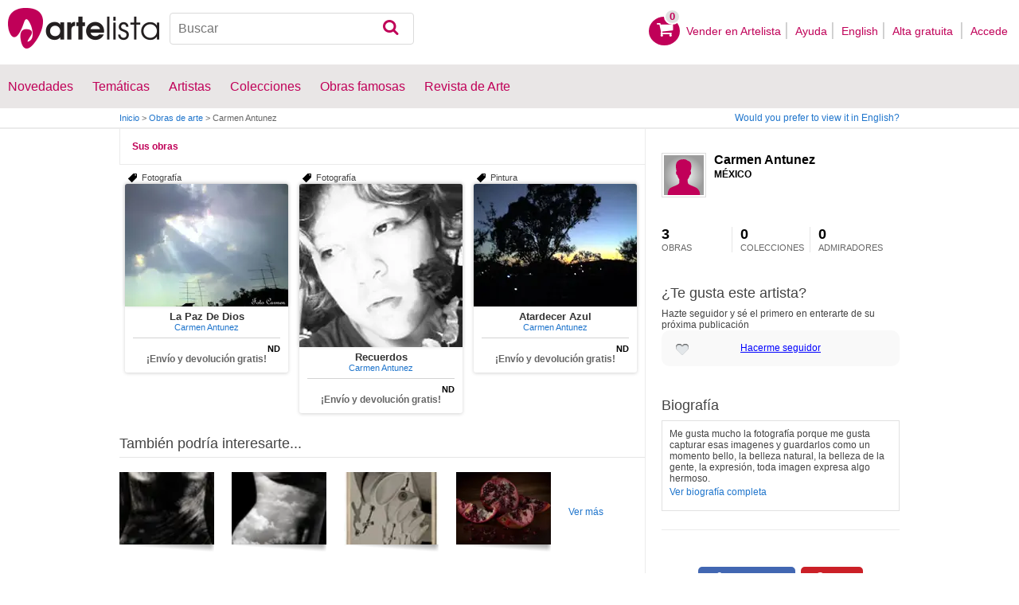

--- FILE ---
content_type: text/html; charset=utf-8
request_url: https://carmenantunez.artelista.com/
body_size: 11408
content:
<!doctype html>
<html lang="es" prefix="og: http://ogp.me/ns#">
	<head>
				<meta charset="utf-8">

		<meta name="viewport" content="width=device-width, initial-scale=1, minimum-scale=1, maximum-scale=5">

		<title>Carmen Antunez | Artelista.com</title>
		<meta name="description" content="Carmen Antunez Me gusta mucho la fotografía porque me gusta capturar esas imagenes y guardarlos como un momento bello, la belleza">
		<meta name="keywords" content="La Paz De Dios,Recuerdos,Atardecer Azul,Carmen Antunez">

		<meta name="apple-mobile-web-app-title" content="Artelista">
		<meta name="application-name" content="Artelista">
		<meta name="theme-color" content="#C00058">
		<meta name="msapplication-TileColor" content="#B91D47">

        
		<meta property="og:title" content="Carmen Antunez | Artelista.com"/>
<meta property="og:url" content="https://carmenantunez.artelista.com/"/>
<meta property="og:site_name" content="Artelista"/>
<meta property="og:description" content="Carmen Antunez Me gusta mucho la fotografía porque me gusta capturar esas imagenes y guardarlos como un momento bello, la belleza"/>
<meta property="fb:app_id" content="155847597772439"/>

                <link rel="dns-prefetch" href="https://res.art-cdn.com">
        <link rel="dns-prefetch" href="https://artwork.art-cdn.com">
        <link rel="dns-prefetch" href="https://user.art-cdn.com">
        <link rel="dns-prefetch" href="https://www.googletagmanager.com">
        <link rel="dns-prefetch" href="https://pagead2.googlesyndication.com">

				<link rel="apple-touch-icon" sizes="180x180" href="https://res.art-cdn.com/images/logo/icon/apple-touch-icon.png">
		<link rel="icon" type="image/png" sizes="32x32" href="https://res.art-cdn.com/images/logo/icon/favicon-32x32.png">
		<link rel="icon" type="image/png" sizes="16x16" href="https://res.art-cdn.com/images/logo/icon/favicon-16x16.png">
		<link rel="manifest" href="https://res.art-cdn.com/site.webmanifest">
		<link rel="mask-icon" href="https://res.art-cdn.com/images/logo/icon/safari-pinned-tab.svg" color="#C00058">
		<link rel="shortcut icon" href="https://res.art-cdn.com/images/logo/icon/favicon.ico">

							
			<link rel="alternate" hreflang="es" href="https://carmenantunez.artelista.com/">
			<link rel="alternate" hreflang="en" href="https://carmenantunez.artelista.com/en/">
		
				<link rel="stylesheet" href="https://res.art-cdn.com/19.2/css/principales.css">

		
					<link rel="stylesheet" href="https://res.art-cdn.com/19.2/css/ficha.css">
		
		
		
					<link rel="stylesheet" href="https://res.art-cdn.com/19.2/css/libs/1.8.23.jquery-ui.css">
		
		<link rel="stylesheet" href="https://res.art-cdn.com/19.2/css/libs/fancybox/jquery.fancybox-1.3.4.css">

		
		
		
		
		
		
		
		
		<link rel="stylesheet" href="https://res.art-cdn.com/19.2/css/responsive.css">

				
		<script>
		window["gtag_enable_tcf_support"] = true;
</script>
<script async src="https://www.googletagmanager.com/gtag/js?id=G-1VML66L1LS"></script>
<script>
	window.dataLayer = window.dataLayer || [];
	function gtag(){dataLayer.push(arguments);}

		gtag("consent", "default", {
		"ad_user_data": "denied",
		"ad_personalization": "denied",
		"ad_storage": "denied",
		"analytics_storage": "denied",
		"wait_for_update": 500
	});

		window.googlefc = window.googlefc || {};
	window.googlefc.callbackQueue = window.googlefc.callbackQueue || [];

	window.googlefc.callbackQueue.push({
		"CONSENT_DATA_READY": () => __tcfapi("addEventListener", 2.2, (data) => {
			if (data.gdprApplies) {
								gtag("consent", "update", {
										"analytics_storage": data.publisher.consents["8"] ? "granted" : "denied"
				});
			} else {
								gtag("consent", "update", {
					"ad_user_data": "granted",
					"ad_personalization": "granted",
					"ad_storage": "granted",
					"analytics_storage": "granted"
				});
			}
		})
	});

		gtag("js", new Date());
	gtag("config", "G-1VML66L1LS", {
				"currency": "USD",
		"transport_type": "beacon"
	});

	</script>
			<script>
		var googletag = googletag || {};
		googletag.cmd = googletag.cmd || [];

		(function() {
			var gads = document.createElement('script');
			gads.async = true;
			gads.type = 'text/javascript';
			var useSSL = 'https:' == document.location.protocol;
			gads.src = (useSSL ? 'https:' : 'http:') +
			'//www.googletagservices.com/tag/js/gpt.js';
			var node = document.getElementsByTagName('script')[0];
			node.parentNode.insertBefore(gads, node);
		})();
	</script>
			<script>
				googletag.cmd.push(function() {
											googletag.defineSlot("/1004183/Mega", [[728, 90], [468, 60], [320, 50], [234, 60]], "div-gpt-ad-1366014521193-mega")
															.defineSizeMapping(
									googletag.sizeMapping().
										addSize([755, 0], [728, 90]). 										addSize([488, 0], [468, 60]). 										addSize([340, 0], [320, 50]). 										addSize([0, 0], [234, 60]). 									build()
								)
														.addService(googletag.pubads());
											googletag.defineSlot("/1004183/Roba", [300, 250], "div-gpt-ad-1366014521193-roba")
														.addService(googletag.pubads());
					
					googletag.pubads().enableSingleRequest();
					googletag.pubads().collapseEmptyDivs();
					googletag.enableServices();
				});
			</script>
					<script>
	navigator.sendBeacon && navigator.sendBeacon(atob("aHR0cHM6Ly93d3cuYXJ0ZWxpc3RhLmNvbS9zdGF0cw=="), '{"aiv":[19761,1769392624,"45ab47b675b4947656d02c662b56de0fd115b459cf90e4d847956399a68a64c0"]}');
</script>
	</head>

	
	<body>
		<header id="dsk">
			<div id="header-first">
				<div id="header-mobile-left">
					<i data-menu="mobile-menu-header" class="mobile-menu-toggle fa fa-menu"></i>
				</div>

				<div class="fl-left logo">
					<a href="https://www.artelista.com/">
						<img src="https://res.art-cdn.com/img/logo/artelista.png" srcset="https://res.art-cdn.com/img/logo/artelista-2x.png 2x" title="Artelista. The greatest art window" alt="Artelista. The greatest art window" width="190" height="51">

											</a>
				</div>

				<div id="mobile-cart" data-append="header-cart" data-mq="mobile"></div>

				<div class="buscador-header" data-append="header-search" data-mq="desktop">
					<form id="frm_search" role="search" method="get" class="searchform" action="https://www.artelista.com/search_results.php">
						<div class="searchboxwrapper">
							<input class="searchbox" type="search" id="search_box" name="q" placeholder="Buscar" aria-label="Buscar">
							<button type="submit" class="searchsubmit action-btn no_popular_subjects fa fa-search" id="searchsubmit" aria-label="Buscar"></button>
						</div>
					</form>
				</div>

								<nav id="header-user-desktop">
					<ul class="fl-right private-menu" data-append="header-user" data-mq="desktop">
						<li id="header-cart-desktop" data-append="header-cart" data-mq="desktop">
							<a href="https://www.artelista.com/cartosc.html" class="cart" title="Ver carrito">
								<div class="num-cart"><span id="itemCartsNumber">0</span></div>
								<div class="bg-pink-icon"><i class="fa fa-basket"></i></div>
							</a>
						</li>

													<li>
								<a href="https://www.artelista.com/vender-en-artelista.html">Vender en Artelista</a>
							</li>
						
						<li>
							<a href="https://www.artelista.com/ayuda.html">Ayuda</a>
						</li>

						<li>
							<a href="https://carmenantunez.artelista.com/en/" hreflang="en">English</a>
						</li>

													<li>
								<a href="https://www.artelista.com/signup.html" class="trackevent" id="track_signup">Alta gratuita&nbsp;</a>
							</li>

							<li id="login-box-menu">
								<a href="https://www.artelista.com/login.php" rel="login-box" class="view-modal-box trackevent" id="track_login">Accede</a>

								<i class="submenu-toggle fa fa-up-dir"></i>

								<div class="ventana-modal submenu" id="login-box">
									<div class="flecha"></div>
									<div id="ventana-modal-interior">
										<form method="post" action="https://www.artelista.com/login.php">
											<input type="email" placeholder="Email" name="email">
											<input type="password" style="margin-bottom:0" placeholder="Contraseña" name="pass">

											<label id="login-box-remember">
												<input type="checkbox" value="1" name="recordar" checked>
												<span>Recordar mis datos</span>
											</label>

											<div id="login-box-button">
												<button type="submit" class="button-fucsia">Acceder</button>
											</div>

											<a href="https://www.artelista.com/renew.php" class="modal-password">¿Has olvidado tu contraseña?</a>
											<div class="recaptcha"></div>

<div class="recaptcha-text">
	Protegido por reCAPTCHA | <a href="https://policies.google.com/privacy?hl=es" target="_blank" rel="noopener">Privacidad</a> - <a href="https://policies.google.com/terms?hl=es" target="_blank" rel="noopener">Condiciones</a>
</div>

<div class="form-orders-error recaptcha-error error-g-recaptcha-response">
	<p>Es necesario validar que no eres un robot.</p>
</div>											<div class="clearfix"></div>
										</form>
									</div>
								</div>
							</li>
											</ul>
				</nav>

											</div>

			<div class="clear"></div>

							<div class="header-second">
					<nav>
						<ul class="menu-general" data-append="header-menu" data-mq="desktop">
							<li>
								<a href="https://www.artelista.com/pro/arte-T0P0E0V0-0-0Lall.html">Novedades</a>
								<i class="submenu-toggle fa fa-up-dir"></i>

								<div class="submenu">
									 <div class="col_1">
										<ul>
											<li><a href="https://www.artelista.com/pro/pintura-T1P0E0V0-0-0Lall.html">Pintura</a></li>
											<li><a href="https://www.artelista.com/pro/escultura-T2P0E0V0-0-0Lall.html">Escultura</a></li>
											<li><a href="https://www.artelista.com/pro/dibujo-T3P0E0V0-0-0Lall.html">Dibujo</a></li>
											<li><a href="https://www.artelista.com/pro/fotografia-T5P0E0V0-0-0Lall.html">Fotografía</a></li>
											<li><a href="https://www.artelista.com/pro/grabados-T4P0E0V0-0-0Lall.html">Grabados</a></li>
											<li><a href="https://www.artelista.com/pro/collage-T6P0E0V0-0-0Lall.html">Collage</a></li>
											<li><a href="https://www.artelista.com/pro/net-artarte-digital-T8P0E0V0-0-0Lall.html">NetArt</a></li>
										</ul>
									</div>

									<div class="col_1">
										<ul>
											<li><a href="https://www.artelista.com/pro.html">Artistas profesionales</a></li>
										</ul>
									</div>
								</div>
							</li>

							<li>
								<a href="https://www.artelista.com/catalogo.html">Temáticas</a>
								<i class="submenu-toggle fa fa-up-dir"></i>

								<div class="submenu">
																												<div class="col_1">
											<ul>
																																							<li><a href="https://www.artelista.com/tags/abstracto">Abstracto</a></li>
																																																				<li><a href="https://www.artelista.com/tags/ciudades">Urbano</a></li>
																																																				<li><a href="https://www.artelista.com/tags/paisaje">Paisaje</a></li>
																																																				<li><a href="https://www.artelista.com/tags/marina">Marina</a></li>
																																																				<li><a href="https://www.artelista.com/tags/etnico">Étnico</a></li>
																																				</ul>
										</div>
																			<div class="col_1">
											<ul>
																																							<li><a href="https://www.artelista.com/tags/desnudos">Desnudos</a></li>
																																																				<li><a href="https://www.artelista.com/tags/figura">Figura</a></li>
																																																				<li><a href="https://www.artelista.com/tags/animales">Animales</a></li>
																																																				<li><a href="https://www.artelista.com/tags/musica">Música</a></li>
																																																				<li><a href="https://www.artelista.com/tags/interiores">Interiores</a></li>
																																				</ul>
										</div>
																			<div class="col_1">
											<ul>
																																							<li><a href="https://www.artelista.com/tags/retrato">Retrato</a></li>
																																																				<li><a href="https://www.artelista.com/tags/bodegones">Bodegones</a></li>
																																																				<li><a href="https://www.artelista.com/tags/floral">Floral</a></li>
																																																				<li><a href="https://www.artelista.com/tags/deportes">Deportes</a></li>
																																																				<li><a href="https://www.artelista.com/tags/historia">Historia</a></li>
																																				</ul>
										</div>
																			<div class="col_1">
											<ul>
																																																</ul>
										</div>
																	</div>
							</li>

							<li>
								<a href="https://www.artelista.com/autor/a" class="trackevent" id="track_artistas">Artistas</a>
								<i class="submenu-toggle fa fa-up-dir"></i>

								<div class="submenu">
									<div class="col_1">
										<ul>
											<li><a href="https://www.artelista.com/autor/a-Espana_P1.html" title="Artistas de España">España</a></li>
											<li><a href="https://www.artelista.com/autor/a-Argentina_P10.html" title="Artistas de Argentina">Argentina</a></li>
											<li><a href="https://www.artelista.com/autor/a-Mexico_P118.html" title="Artistas de México">México</a></li>
											<li><a href="https://www.artelista.com/autor/a-Colombia_P41.html" title="Artistas de Colombia">Colombia</a></li>
											<li><a href="https://www.artelista.com/autor/a-Chile_P38.html" title="Artistas de Chile">Chile</a></li>
										</ul>
									</div>

									<div class="col_1">
										<ul>
											<li><a href="https://www.artelista.com/autor/a" title="Artistas de todo el mundo">Artistas de todo el mundo</a></li>
											<li><a href="https://www.artelista.com/artistas-famosos">Artistas famosos</a></li>
										</ul>
									</div>
								</div>
							</li>

															<li>
									<span class="menu-element-nolink trackevent" id="track_colecciones">Colecciones</span>
									<i class="submenu-toggle fa fa-up-dir"></i>

									<div class="submenu">
																					<div class="col_1">
												<ul>
																											<li><a href="https://www.artelista.com/colecciones-de-arte/desnudo-1007.html" title="Desnudo">Desnudo</a></li>
																											<li><a href="https://www.artelista.com/colecciones-de-arte/abstractos-asequibles-1023.html" title="Abstractos asequibles">Abstractos asequibles</a></li>
																											<li><a href="https://www.artelista.com/colecciones-de-arte/realismo-figurativo-1037.html" title="Realismo Figurativo">Realismo Figurativo</a></li>
																											<li><a href="https://www.artelista.com/colecciones-de-arte/paisajes-urbanos-1044.html" title="Paisajes urbanos">Paisajes urbanos</a></li>
																											<li><a href="https://www.artelista.com/colecciones-de-arte/especial-escultura-1046.html" title="Especial Escultura">Especial Escultura</a></li>
																									</ul>
											</div>
																					<div class="col_1">
												<ul>
																											<li><a href="https://www.artelista.com/colecciones-de-arte/obras-con-descuento-1051.html" title="Obras con descuento">Obras con descuento</a></li>
																											<li><a href="https://www.artelista.com/colecciones-de-arte/retratos-1057.html" title="Retratos">Retratos</a></li>
																											<li><a href="https://www.artelista.com/colecciones-de-arte/arte-surrealista-y-fantastico-1059.html" title="Arte Surrealista y Fantastico">Arte Surrealista y Fantastico</a></li>
																											<li><a href="https://www.artelista.com/colecciones-de-arte/gran-via-madrid-1060.html" title=" Gran Via, Madrid"> Gran Via, Madrid</a></li>
																											<li><a href="https://www.artelista.com/colecciones-de-arte/bodegones-hiperrealistas-1062.html" title="Bodegones Hiperrealistas">Bodegones Hiperrealistas</a></li>
																									</ul>
											</div>
																			</div>
								</li>
							
                            <li>
                                <a href="https://www.artelista.com/obras-de-arte-famosas">Obras famosas</a>
                                <i class="submenu-toggle fa fa-up-dir"></i>

                                <div class="submenu">
                                    <div class="col_1">
                                        <ul>
                                            <li><a href="https://www.artelista.com/@caspar-david-friedrich">Caspar David Friedrich</a></li>
                                            <li><a href="https://www.artelista.com/@claude-monet">Claude Monet</a></li>
                                            <li><a href="https://www.artelista.com/@diego-velazquez">Diego Velázquez</a></li>
                                            <li><a href="https://www.artelista.com/@edouard-manet">Edouard Manet</a></li>
                                            <li><a href="https://www.artelista.com/@francisco-de-goya">Francisco de Goya</a></li>
                                        </ul>
                                    </div>

                                    <div class="col_1">
                                        <ul>
                                            <li><a href="https://www.artelista.com/@gustav-klimt">Gustav Klimt</a></li>
                                            <li><a href="https://www.artelista.com/@hieronymus-bosch">Hieronymus Bosch</a></li>
                                            <li><a href="https://www.artelista.com/@paul-cezanne">Paul Cezanne</a></li>
                                            <li><a href="https://www.artelista.com/@paul-gauguin">Paul Gauguin</a></li>
                                            <li><a href="https://www.artelista.com/@peter-paul-rubens">Peter Paul Rubens</a></li>
                                        </ul>
                                    </div>

                                    <div class="col_1">
                                        <ul>
                                            <li><a href="https://www.artelista.com/@pierre-auguste-renoir">Pierre Auguste Renoir</a></li>
                                            <li><a href="https://www.artelista.com/@raphael">Raphael</a></li>
                                            <li><a href="https://www.artelista.com/@sandro-botticelli">Sandro Botticelli</a></li>
                                            <li><a href="https://www.artelista.com/@tiziano">Tiziano</a></li>
                                            <li><a href="https://www.artelista.com/@vincent-van-gogh">Vincent van Gogh</a></li>
                                        </ul>
                                    </div>
                                </div>
                            </li>

							<li>
								<a href="https://www.artelista.com/blog/" target="_blank" class="trackevent" id="track_blog">Revista de Arte</a>
								<i class="submenu-toggle fa fa-up-dir"></i>

								<div class="submenu">
									<div class="col_1">
										<ul>
											<li><a href="https://www.artelista.com/blog/category/nuestros-artistas/desde-mi-taller-nuestros-artistas/" target="_blank">Desde mi taller</a></li>
											<li><a href="https://www.artelista.com/blog/category/nuestros-artistas/la-critica-nuestros-artistas/" target="_blank">Crítica</a></li>
											<li><a href="https://www.artelista.com/blog/category/recursos-para-artistas/" target="_blank">Recursos para artistas</a></li>
											<li><a href="https://www.artelista.com/blog/category/maestros-del-arte/" target="_blank">Maestros del arte</a></li>
										</ul>
									</div>
								</div>
							</li>
						</ul>
					</nav>
				</div>
			
			<div id="mobile-menu-header" class="mobile-menu menu-left">
				<div class="mobile-menu-cont">
					<ul class="mobile-search">
						<li data-append="header-search" data-mq="mobile"></li>
					</ul>

					<ul data-append="header-user" data-mq="mobile"></ul>
					<ul data-append="header-menu" data-mq="mobile"></ul>
				</div>

				<i class="mobile-menu-close fa fa-cancel"></i>
			</div>

					</header>

									<div id="header2">
					<div class="centrar">
						<div id="camino">
							<h2>
								<span><a href="https://www.artelista.com/">Inicio</a> <span class="separator">&gt;</span> <a href="https://www.artelista.com/catalogo.html">Obras de arte</a> <span class="separator">&gt;</span> Carmen Antunez</span>
							</h2>

							<div id="alternate-lang-desktop" data-append="alternate-lang" data-mq="desktop">
								<a href="https://carmenantunez.artelista.com/en/" hreflang="en" class="trackevent" id="alternate-lang">Would you prefer to view it in English?</a>
							</div>

							<div class="borrar"></div>
						</div>
					</div>
				</div>
			
										<div id="publi">
					<div class="centrar" id="mega">
						<div id="div-gpt-ad-1366014521193-mega" style="height:90px;margin:0 auto;text-align:center"></div>
					</div>
				</div>
					<div id="autor">
		<div class="centrar">
			<div class="secundario">
				<div class="secundario-interior" style="margin-top: 30px;">

                                <div class="autor-perfil">
                                    									<div class="autor-perfil-interior">
											<img src="https://res.art-cdn.com/img/not-found-user.svg" alt="Foto de Carmen Antunez" width="50" height="50" loading="lazy">
                                            <div class="autor-nombre">
                                                <a href="https://carmenantunez.artelista.com/">Carmen Antunez</a>
                                            </div>
                                            <span class="autor-country">México</span>

                                            <div class="autor-encargo">
                                                                                    </div>
                                        <ul class="autor-datos">
											<li>
												<a href="https://carmenantunez.artelista.com/">3<span class="autor-datos-interior">Obras</span></a>
											</li>
                                            <li>
                                            	                                            		<span>0<span class="autor-datos-interior">Colecciones</span></span>
                                            	                                            </li>
                                            <li>
                                            	                                            		<span id="view-followers" style="border-right:0"><span id="num-followers" style="font-size: 18px;font-weight: bold;line-height: 1;margin: 0 10px 0 0;padding: 0 10px 0 0;color: #000;">0</span><span id="followers" class="autor-datos-interior">Admiradores</span></span>
                                            	                                            </li>
                                         </ul>
                                        <div class="artist-like" style="padding-top: 23px;">
                                        <h3>¿Te gusta este artista?</h3>
                                        <p style="margin-top:10px;">Hazte seguidor y sé el primero en enterarte de su próxima publicación</p>
                                        <div class="autor-fav">
                                          <a href="https://www.artelista.com/login.php?ret=artist&a=19761" style="color: blue;text-decoration: underline">Hacerme seguidor</a>
                                        </div>
                                        </div>
                                        	                                        <div class="caja-01" id="roba" style="margin-bottom:20px;margin-top:20px;">
	                                            <div id="div-gpt-ad-1366014521193-roba" style='width:300px; height:250px;'></div>
	                                        </div>
                                    	
                                        
                                        	                                        <h3 style="margin: 10px 0 10px;">Biografía</h3>

											<div class="autor-bio" style="border: 1px solid #E1E1E1;padding: 9px;">
												<div class="autor-texto" id="view-bio-short">Me gusta mucho la fotografía porque me gusta capturar esas imagenes y guardarlos como un momento bello, la belleza natural, la belleza de la gente, la expresión, toda imagen expresa algo hermoso.</div>

		                                        													<div class="autor-bio-mas">
			                                            <a href="#view-bio-full" id="view-bio">Ver biografía completa</a>
			                                        </div>
		                                        	                                        </div>
                                                                                                                                                                                                        

                                </div>
                                 <div class="caja-social-autor">
						<div class="boton-social">
								<div class="share-cont" data-url="https://carmenantunez.artelista.com/">
		<a href="https://www.facebook.com/sharer.php?s=100&amp;p%5Btitle%5D=&amp;p%5Bsummary%5D=&amp;p%5Burl%5D=https%3A%2F%2Fcarmenantunez.artelista.com%2F&amp;p%5Bimages%5D%5B0%5D=" title="Compartir en Facebook" target="_blank" rel="noopener" class="share share-facebook">
			<i class="fa fa-facebook"></i> Compartir		</a>

		<a href="https://www.pinterest.com/pin/create/bookmarklet/?media=&url=https%3A%2F%2Fcarmenantunez.artelista.com%2F&is_video=false&description=" title="Compartir en Pinterest" target="_blank" rel="noopener" class="share share-pinterest">
			<i class="fa fa-pinterest"></i> Pin		</a>

		<a href="https://twitter.com/intent/tweet?text=https%3A%2F%2Fcarmenantunez.artelista.com%2F" title="Compartir en Twitter" target="_blank" rel="noopener" class="share share-twitter">
			<i class="fa fa-twitter"></i> Twittear		</a>

		<button type="button" class="share share-url" title="Copiar enlace al portapapeles" data-tooltip="Enlace copiado al portapapeles">
			<i class="fa fa-globe"></i> Copiar enlace		</button>

		<button type="button" class="share share-api">
			<i class="fa fa-share"></i> Compartir		</button>
	</div>
						</div>

						<div class="clearfix"></div>
					</div>
									 <div data-append="artist-bottom-info" data-mq="desktop">
									 	<button type="button" class="promoenvio" data-modal="warranty_shipping">
									 		<img src="https://res.art-cdn.com/img/gratis300.png" alt="Envío gratis" width="300" height="300">
									 	</button>

                                        <div style="margin-top: 18px;margin-bottom: 20px;" class="autor-caja-motivos">
                                            <div class="caja-motivos-title">
                                                <p>¿Qué medidas de seguridad toma Artelista?</p>
                                            </div>
                                            <ul>
                                                <li style="background-position:left 16px">Perfiles de artistas verificados  <img src="https://res.art-cdn.com/img/trusted_artist.png" alt="Artista verificado"></li>
                                                <li>Artelista recoge la obra en el taller del artista tras validar que todo está correcto y la lleva directamente a tu casa. Aseguramos la obra durante el envío con Allianz Seguros™</li>
                                                <li>Una plataforma segura: El artista no recibe el dinero hasta que nos confirmas que todo está bien</li>
                                                <li>Si al recibir el cuadro no te convence, pasamos a recogerlo gratis y te devolvemos el dinero</li>
                                                <li>Obras con certificado de autenticidad</li>
                                                <li>Atención telefónica</li>

                                            </ul>
                                             <div class="caja-motivos-title">
                                                <p>¿Cómo pago?</p>
                                             </div>
                                            <ul>
                                                <li>Los pagos se realizan por internet, a través del sistema seguro de Artelista. Haz clic en el botón &quot;Añadir a la cesta&quot; y selecciona la forma de pago que prefieras: Tarjeta de crédito/débito, PayPal o transferencia bancaria.</li>
                                                <li>Gastos de envío cubiertos por Artelista</li>
                                            </ul>
                                            <a class="button-azul" href="https://www.artelista.com/guia-para-comprar-en-artelista.html">¡Mira todo lo que te ofrecemos!</a>
                                        </div>
                                    </div>
				</div>
			</div>
		</div>
			<div class="primario">
				<div class="primario-nav">
					<ul class="left">
						<li class="left"><a href="https://carmenantunez.artelista.com/" class="left texto-seleccionado">Sus obras</a></li>
											</ul>
					<ul class="right">
											</ul>
					<div class="borrar"></div>
				</div>
<div style="display: block;">
	<div id="container">
		<div class="item m10 ml20">
	<div class="item-top">
		
					<h6 class="left tag">Fotografía</h6>
			</div>

	<div itemscope itemtype="https://schema.org/Product" class="elemento-catalogo">
	    
		<a href="https://www.artelista.com/obra/3016135246538145-lapazdedios.html" title="La Paz De Dios" class="item-image-link">
			<img src="https://artwork.art-cdn.com/126419/carmenantunez-fotografia-arquitectura-interiorismo-la-paz-de-dios_205x.jpg" srcset="https://artwork.art-cdn.com/126419/carmenantunez-fotografia-arquitectura-interiorismo-la-paz-de-dios_205x@2x.jpg 2x" alt="La Paz De Dios" itemprop="image" class="item-image" width="205" height="154" loading="lazy" style="background-color:#8e9ba3">
		</a>

	    <div class="elemento-catalogo-txt">
	        <div class="elemento-catalogo-links" style="text-align:center;">
	        	<a href="https://www.artelista.com/obra/3016135246538145-lapazdedios.html" class="titulo-links" itemprop="url"><span itemprop="name">La Paz De Dios</span></a>

	            	            	<a href="https://carmenantunez.artelista.com/" class="autor-links"><span itemprop="description">Carmen Antunez</span></a>
	            	        </div>

	        <div class="elemento-catalogo-precios">
	            		            <p itemprop="offers" itemscope itemtype="https://schema.org/Offer"> &nbsp;
		                		                	<meta itemprop="availability" content="http://schema.org/OutOfStock"/>
		                	<meta itemprop="price" content="200"/>
		                	<span style="float:right;">ND</span>
		                		                <meta itemprop="priceCurrency" content="USD"/>
		                <meta itemprop="url" content="https://www.artelista.com/obra/3016135246538145-lapazdedios.html"/>
		            </p>
	            
				
	            
	            	            	<p class="elemento-catalogo-envio-gratis">¡Envío y devolución gratis!</p>
	            	        </div>
	    </div>
	</div>
</div><div class="item m10 ml20">
	<div class="item-top">
		
					<h6 class="left tag">Fotografía</h6>
			</div>

	<div itemscope itemtype="https://schema.org/Product" class="elemento-catalogo">
	    
		<a href="https://www.artelista.com/obra/7643667599787160-recuerdos.html" title="Recuerdos" class="item-image-link">
			<img src="https://artwork.art-cdn.com/126414/carmenantunez-fotografia-arquitectura-interiorismo-recuerdos_205x.jpg" srcset="https://artwork.art-cdn.com/126414/carmenantunez-fotografia-arquitectura-interiorismo-recuerdos_205x@2x.jpg 2x" alt="Recuerdos" itemprop="image" class="item-image" width="205" height="205" loading="lazy" style="background-color:#adadad">
		</a>

	    <div class="elemento-catalogo-txt">
	        <div class="elemento-catalogo-links" style="text-align:center;">
	        	<a href="https://www.artelista.com/obra/7643667599787160-recuerdos.html" class="titulo-links" itemprop="url"><span itemprop="name">Recuerdos</span></a>

	            	            	<a href="https://carmenantunez.artelista.com/" class="autor-links"><span itemprop="description">Carmen Antunez</span></a>
	            	        </div>

	        <div class="elemento-catalogo-precios">
	            		            <p itemprop="offers" itemscope itemtype="https://schema.org/Offer"> &nbsp;
		                		                	<meta itemprop="availability" content="http://schema.org/OutOfStock"/>
		                	<meta itemprop="price" content="200"/>
		                	<span style="float:right;">ND</span>
		                		                <meta itemprop="priceCurrency" content="USD"/>
		                <meta itemprop="url" content="https://www.artelista.com/obra/7643667599787160-recuerdos.html"/>
		            </p>
	            
				
	            
	            	            	<p class="elemento-catalogo-envio-gratis">¡Envío y devolución gratis!</p>
	            	        </div>
	    </div>
	</div>
</div><div class="item m10 ml20">
	<div class="item-top">
		
					<h6 class="left tag">Pintura</h6>
			</div>

	<div itemscope itemtype="https://schema.org/Product" class="elemento-catalogo">
	    
		<a href="https://www.artelista.com/obra/3229277620432172-atardecerazul.html" title="Atardecer Azul" class="item-image-link">
			<img src="https://artwork.art-cdn.com/120732/carmenantunez-pintura-paisaje-atardecer-azul_205x.jpg" srcset="https://artwork.art-cdn.com/120732/carmenantunez-pintura-paisaje-atardecer-azul_205x@2x.jpg 2x" alt="Atardecer Azul" itemprop="image" class="item-image" width="205" height="154" loading="lazy" style="background-color:#2e363f">
		</a>

	    <div class="elemento-catalogo-txt">
	        <div class="elemento-catalogo-links" style="text-align:center;">
	        	<a href="https://www.artelista.com/obra/3229277620432172-atardecerazul.html" class="titulo-links" itemprop="url"><span itemprop="name">Atardecer Azul</span></a>

	            	            	<a href="https://carmenantunez.artelista.com/" class="autor-links"><span itemprop="description">Carmen Antunez</span></a>
	            	        </div>

	        <div class="elemento-catalogo-precios">
	            		            <p itemprop="offers" itemscope itemtype="https://schema.org/Offer"> &nbsp;
		                		                	<meta itemprop="availability" content="http://schema.org/OutOfStock"/>
		                	<meta itemprop="price" content="200"/>
		                	<span style="float:right;">ND</span>
		                		                <meta itemprop="priceCurrency" content="USD"/>
		                <meta itemprop="url" content="https://www.artelista.com/obra/3229277620432172-atardecerazul.html"/>
		            </p>
	            
				
	            
	            	            	<p class="elemento-catalogo-envio-gratis">¡Envío y devolución gratis!</p>
	            	        </div>
	    </div>
	</div>
</div>	</div>
	<div class="clearfix"></div>
</div>



	<div class="autor-obras-otros-autores">
		<p>También podría interesarte...</p>

		<ul class="listado-img left">
							<li>
					<a href="https://www.artelista.com/obra/5275211869259109-mar-de-la-humedad.html" title="Mar de la Humedad">
<img src="https://artwork.art-cdn.com/1122206/cubelux-fotografia-mar-de-la-humedad_165x125.jpg" srcset="https://artwork.art-cdn.com/1122206/cubelux-fotografia-mar-de-la-humedad_165x125@2x.jpg 2x" alt="Mar de la Humedad" class="ficha-obra-02" width="83" height="125" loading="lazy" style="background-color:#242321">
</a>
				</li>
							<li>
					<a href="https://www.artelista.com/obra/1807326570709457-mar-de-las-nubes.html" title="Mar de las Nubes">
<img src="https://artwork.art-cdn.com/1122203/cubelux-fotografia-mar-de-las-nubes_165x125.jpg" srcset="https://artwork.art-cdn.com/1122203/cubelux-fotografia-mar-de-las-nubes_165x125@2x.jpg 2x" alt="Mar de las Nubes" class="ficha-obra-02" width="83" height="125" loading="lazy" style="background-color:#62605f">
</a>
				</li>
							<li>
					<a href="https://www.artelista.com/obra/6602961641293622-duchamp-song.html" title="Duchamp song">
<img src="https://artwork.art-cdn.com/1120261/ciertoeincierto-fotografia-duchamp-song_165x125.jpg" srcset="https://artwork.art-cdn.com/1120261/ciertoeincierto-fotografia-duchamp-song_165x125@2x.jpg 2x" alt="Duchamp song" class="ficha-obra-02" width="89" height="125" loading="lazy" style="background-color:#8d867b">
</a>
				</li>
							<li>
					<a href="https://www.artelista.com/obra/6990652096916444-granadas.html" title="Granadas">
<img src="https://artwork.art-cdn.com/1119327/enzocaraballo-fotografia-bodegon-granadas_165x125.jpg" srcset="https://artwork.art-cdn.com/1119327/enzocaraballo-fotografia-bodegon-granadas_165x125@2x.jpg 2x" alt="Granadas" class="ficha-obra-02" width="165" height="110" loading="lazy" style="background-color:#301c1a">
</a>
				</li>
						<li class="nomarright">
				<a href="https://www.artelista.com/catalogo.html" class="left">Ver más</a>
			</li>
		</ul>
	</div>

	<div class="caja-01" style="margin-top: 20px;float: none;">
		<h3>
			Deja un comentario o haz una crítica		</h3>
	</div>
	<div class="comentarios">
		<ul class="left">
			<li class="left">
				<a href="#" id="view-fbComments" class="texto-seleccionado left">Comentarios</a>
			</li>
			<li class="left">
				<a href="#" id="view-artComments" class="left">Críticas (0)</a>
			</li>
		</ul>
	</div>
	<div class="caja-01 margen-25" id="div-fbComments">
		<div class="filtros-title2">
			<p>
				Comentarios			</p>
		</div>
		<div id="fb-root" class="comentarios-fb">
			<script src="https://connect.facebook.net/es_ES/all.js#xfbml=1"></script>
			<fb:comments style="z-index: 0;" href="https://carmenantunez.artelista.com/" num_posts="10" width="663"></fb:comments>
		</div>
	</div>
	<div class="caja-01 margen-25" id="div-artComments" style="display:none;"></div>

<div data-append="artist-bottom-info" data-mq="mobile"></div>

	<div class="caja-01 relleno-relacionados">
		<h3>
			Enlaces relacionados		</h3>
					<ul class="caja-01 wp33">
				<h4>Temática</h4>

									<li><a href="https://www.artelista.com/fotografia-tematica-arquitectura-e-interiorismo-T5P0E0V0-0-0LallA84.html">Arquitectura e interiorismo</a></li>
									<li><a href="https://www.artelista.com/fotografia-tematica-bodegones-T5P0E0V0-0-0LallA85.html">Bodegones</a></li>
									<li><a href="https://www.artelista.com/fotografia-tematica-conceptual-abstracto-T5P0E0V0-0-0LallA86.html">Conceptual/Abstracto</a></li>
									<li><a href="https://www.artelista.com/fotografia-tematica-glamour-T5P0E0V0-0-0LallA89.html">Glamour</a></li>
									<li><a href="https://www.artelista.com/fotografia-tematica-naturaleza-T5P0E0V0-0-0LallA90.html">Naturaleza</a></li>
									<li><a href="https://www.artelista.com/fotografia-tematica-publicidad-y-moda-T5P0E0V0-0-0LallA91.html">Publicidad y moda</a></li>
									<li><a href="https://www.artelista.com/fotografia-tematica-retrato-T5P0E0V0-0-0LallA92.html">Retrato</a></li>
									<li><a href="https://www.artelista.com/fotografia-tematica-viajes-T5P0E0V0-0-0LallA93.html">Viajes</a></li>
									<li><a href="https://www.artelista.com/fotografia-tematica-otras-tematicas-T5P0E0V0-0-0LallA94.html">Otras temáticas</a></li>
									<li><a href="https://www.artelista.com/fotografia-tematica-deportiva-T5P0E0V0-0-0LallA87.html">Deportiva</a></li>
									<li><a href="https://www.artelista.com/fotografia-tematica-fotoperiodismo-y-documental-T5P0E0V0-0-0LallA88.html">Fotoperiodismo y documental</a></li>
							</ul>
			<ul class="caja-01 wp33">
				<h4>Técnica y soportes</h4>

									<li><a href="https://www.artelista.com/fotografia-tecnica-y-soportes-blanco-y-negro-digital-T5P0E0V0-0-0LallA95.html">Blanco y Negro (Digital)</a></li>
									<li><a href="https://www.artelista.com/fotografia-tecnica-y-soportes-blanco-y-negro-quimica-T5P0E0V0-0-0LallA96.html">Blanco y Negro (Química)</a></li>
									<li><a href="https://www.artelista.com/fotografia-tecnica-y-soportes-color-quimica-T5P0E0V0-0-0LallA97.html">Color (Química)</a></li>
									<li><a href="https://www.artelista.com/fotografia-tecnica-y-soportes-color-digital-T5P0E0V0-0-0LallA98.html">Color (Digital)</a></li>
									<li><a href="https://www.artelista.com/fotografia-tecnica-y-soportes-tecnicas-alternativas-T5P0E0V0-0-0LallA99.html">Técnicas alternativas</a></li>
							</ul>
	</div>


			</div>
		<div class="clearfix"></div>
	</div>
</div>
<div style="display: none;">
    <div id="view-bio-full" class="interior-fancy autor-perfil-interior">
    <div class="autor-perfil-interior">
    	<img src="https://res.art-cdn.com/img/not-found-user.svg" alt="Foto de Carmen Antunez" width="50" height="50" loading="lazy">
		<div class="autor-nombre">
		<a href="https://carmenantunez.artelista.com/">Carmen Antunez</a>

		</div>
                <span class="autor-country">México</span>
	</div>
		<div class="autor-bio">
       <p>Me gusta mucho la fotografía porque me gusta capturar esas imagenes y guardarlos como un momento bello, la belleza natural, la belleza de la gente, la expresión, toda imagen expresa algo hermoso.</p>
    </div>
        <div class="clearfix"></div>
    </div>
</div>

<input type="hidden" id="dateformat" value="dd/mm/yy"/>
<input type="hidden" id="daynamesmin" value="Do,Lu,Ma,Mi,Ju,Vi,Sa"/>
<input type="hidden" id="monthnames" value ="Enero,Febrero,Marzo,Abril,Mayo,Junio,Julio,Agosto,Septiembre,Octubre,Noviembre,Diciembre"/>

	<div style="display: none;">
	    <div id="view-form-orders" class="interior-fancy">
	        <h4>Solicitud de encargo <img alt="Cargando" src="https://res.art-cdn.com/img/ajax-loader.gif" width="16" height="16" style="display:none;" id="form-orders-loading"></h4>
	        <p style="padding-bottom: 20px;">
	          Rellena el siguiente formulario para encargarle una obra a este artista. Si deseas algún tipo de obra en concreto, puedes incluir tu presupuesto y dar el mayor número de detalles posible.	        </p>
	        <form method="post" action="https://www.artelista.com/artist/artist_orders.php" id="form-orders">
	            	            <div class="caja-campo">
	                <input type="text" name="name" id="name"/><label>Nombre*</label>
	            </div>
	            <p style="display:none;" class="error-registro form-orders-error" id="error-form-orders-name">El nombre es obligatorio</p>
	            <div class="caja-campo">
	                <input type="text" name="last_name" id="last_name"/><label>Apellidos*</label>
	            </div>
	            <p style="display:none;" class="error-registro form-orders-error" id="error-form-orders-last_name">El apellido es obligatorio</p>
	            <div class="caja-campo">
	                <input type="email" name="email" id="email"/><label>Email*</label>
	            </div>
	            <p style="display:none;" class="error-registro form-orders-error" id="error-form-orders-email">El email es obligatorio</p>
	            	            	            <div class="caja-campo">
	                <input type="text" name="telefono" id="telefono"/><label>Teléfono*</label>
	                <p style="display:none;" class="error-registro form-orders-error" id="error-form-orders-telefono">El teléfono es obligatorio</p>
	            </div>
	            	            <div class="caja-campo">
	                <input type="text" name="medidas" id="medidas"/><label>Medidas</label>
	            </div>
	            <div class="caja-campo">
	                <input type="text" name="fecha" id="fecha"/><label>Fecha orientativa de entrega</label>
	            </div>
	            <div class="caja-campo">
	                <input type="text" name="presu" id="presu"/><label>Presupuesto orientativo*</label>
	                <p style="display:none;" class="error-registro form-orders-error" id="error-form-orders-presu">Necesitamos conocer el presupuesto</p>
	            </div>
	            <textarea name="message"></textarea>
	            <p style="display:none;" class="error-registro  form-orders-error" id="error-form-orders-message">Explica tu pedido</p>
	            
			<button type="button" class="boton ajaxform" id="form-orders-boton">Enviar</button>
		</form>
	         <div id="form-orders-gracias" style="display:none;">
	            <h3>Gracias, datos enviados.</h3>
	        </div>
	        <div id="form-orders-alert" style="display:none;">
	            <h3>En estos momentos no es posible enviar el mensaje</h3>
	        </div>
	        <div class="clearfix"></div>
	    </div>
	</div>


		<div id="alternate-lang-mobile" data-append="alternate-lang" data-mq="mobile"></div>

					
			
			<div class="clearfix"></div>

			<div id="footer">
				<div class="centrar">
					<div class="pie" style="width:100%">
						<div class="caja-01" style="position:relative;padding-top: 18px">
							<ul class="caja-01 wp20 footer-box-1">
								<li><h4>Artelista</h4></li>
								<li><a href="https://www.artelista.com/acerca-de-artelista.html">Quiénes somos</a></li>
								<li><a href="https://www.artelista.com/trabaja-con-nosotros.html">Empleo</a></li>
								<li><a href="https://www.artelista.com/en/">Artelista in English</a></li>
							</ul>

							<ul class="caja-01 wp20 footer-box-2">
								<li><h4>Recursos para clientes</h4></li>
								<li><a href="https://www.artelista.com/comprar-en-artelista.html">Por qué comprar</a></li>
								<li><a href="https://www.artelista.com/guia-para-comprar-en-artelista.html">Guía para comprar</a></li>
								<li><a href="https://www.artelista.com/reproducciones.html">Reproducciones</a></li>
								<li><a href="https://www.artelista.com/servicios-corporativos.html" class="trackevent" id="track_serviciosCorp" target="_blank" title="Servicios corporativos">Servicios corporativos</a></li>
							</ul>

							<ul class="caja-01 wp20 footer-box-3">
								<li><h4>Recursos para artistas</h4></li>
								<li><a href="https://www.artelista.com/signup.html">Alta gratuita</a></li>
								<li><a href="https://www.artelista.com/guia-para-vender-en-artelista.html">Guía para vender</a></li>
								<li><a href="https://www.artelista.com/servicios-pro.html">Destaca tu obra</a></li>
							</ul>

							<ul class="caja-01 wp20 footer-box-4">
								<li><h4>Más</h4></li>
								<li><a href="https://www.artelista.com/ayuda.html">Ayuda</a></li>
								<li><a href="https://www.artelista.com/contacto.html">Contacto</a></li>
								<li><a href="https://www.artelista.com/autor/a">Listado de artistas</a></li>
								<li><a href="https://www.artelista.com/arte-reproducciones-T0P0E0V0-1-0Lall.html">Tienda de reproducciones</a></li>
								<li><a href="https://www.artelista.com/condiciones-legales.html">Condiciones legales</a></li>
								<li><a href="https://www.artelista.com/condiciones-legales.html#privacy">Política de privacidad y cookies</a></li>
								<li><a href="javascript:googlefc.callbackQueue.push(googlefc.showRevocationMessage)">Configurar privacidad y cookies</a></li>
							</ul>

															<div id="footer-boletin" style="float:left;width:500px;margin-top:-45px">
									<form class="caja-01" method="POST" action="https://www.artelista.com/signup.html?ret=footer" style="margin-bottom:20px;">
										<div class="caja-01">
											<div class="subcaja-01" style="padding-bottom: 5px;">
												<label for="footer-boletin-email" class="texto17"><strong>¿Te gustaría recibir nuestro <span>boletín?</span></strong></label>
												<p>La última hora y novedades del mundo del arte en tu correo electrónico</p>
											</div>
										</div>

										<fieldset>
											<input type="hidden" name="optEmailPromo" value="1"/>
											<input type="hidden" name="optEmailNews" value="1"/>
											<input style="margin-right: 9px;" type="email" name="email" id="footer-boletin-email" placeholder="Escribe aquí tu email..." required/>
										</fieldset>

										<input type="submit" value="Recibir" class="recibir button-fucsia"/>

										<p id="footer-boletin-terms" style="padding:10px 0 0 19px">
											<label style="float:none;font-weight:normal;cursor:pointer"><input type="checkbox" name="optTermsGeneral" value="1" style="margin-right:5px;vertical-align:text-bottom;cursor:pointer" required/>Acepto las <a href="https://www.artelista.com/condiciones-legales.html" target="_blank" style="float:none;color:#0B437B">Condiciones legales de Artelista</a>.</label>
										</p>

										<div class="recaptcha"></div>

<div class="recaptcha-text">
	Protegido por reCAPTCHA | <a href="https://policies.google.com/privacy?hl=es" target="_blank" rel="noopener">Privacidad</a> - <a href="https://policies.google.com/terms?hl=es" target="_blank" rel="noopener">Condiciones</a>
</div>

<div class="form-orders-error recaptcha-error error-g-recaptcha-response">
	<p>Es necesario validar que no eres un robot.</p>
</div>									</form>
								</div>
													</div>
					</div>

					<div class="caja-01"></div>
				</div>
			</div>

			<div class="centrar">
				<img alt="Métodos de pago" src="https://res.art-cdn.com/img/partners.png" id="footer-payment-methods" class="right" loading="lazy"/>
			</div>
		
		<div id="footer2">
			<div class="centrar">
				<ul id="listado-pie" style="border:0">
					<li class="left"><h6><a href="https://www.artelista.com/" class="currency-select" id="language">ES</a></h6></li>
					<li style="display:inline; float: left;">/</li>
					<li class="left" style="margin-left: 18px;"><h6><a href="https://www.artelista.com/" class="currency-select" id="currency">USD $</a></h6></li>
					<li style="display:inline; float: left;">/</li>
					<li class="left" style="margin-left: 18px;"><h6><a href="https://www.artelista.com/" class="currency-select" id="size">in</a></h6></li>
					<li id="footer-copyright" class="left" style="margin-left: 200px;color:white;"><h6>Copyright © Mcubed Web Services SL 2004-2026</h6></li>
				</ul>

				<div id="footer-social">
					<div style="float:left;width:185px;margin-top:12px">
						<a href="https://www.pinterest.com/artelista/"><img src="https://res.art-cdn.com/img/pinterest.png" width="169" height="28" alt="Síguenos en Pinterest" /></a>
					</div>

					<a title="Twitter" href="https://www.twitter.com/Artelista" target="_blank" rel="noopener" class="icon-twitter"></a>
					<a title="Facebook" href="https://www.facebook.com/Artelista" target="_blank" rel="noopener" class="icon-facebook"></a>
				</div>
			</div>
		</div>

											<script src="https://res.art-cdn.com/19.2/js/libs/jquery-1.8.2.min.js"></script>
			
			<script src="https://res.art-cdn.com/19.2/js/libs/jquery-ui-1.8.23.min.js"></script>
		
		<script>
            window.webOrigin = "https://www.artelista.com/";
			window.resOrigin = "https://res.art-cdn.com";
			window.version = "19.2";
			window.recaptchaSiteKey = "6LeuczYpAAAAAGPuIM8JKWgXRK2RLTjKdf-21rvq";
		</script>

		<script src="https://res.art-cdn.com/19.2/js/responsive.js"></script>

		
		
					<script src="https://res.art-cdn.com/19.2/js/libs/jquery.fancybox-1.3.4.pack.js"></script>
		
		
		
		
		<input type="hidden" id="language_visited" name="language_visited" value="/"/>
		<input type="hidden" id="subdomain_visited" name="subdomain_visited" value="19761"/>
		<input type="hidden" id="cookie_domain" name="cookie_domain" value="artelista.com"/>

		
					<script src="https://res.art-cdn.com/19.2/js/artist.js" ></script>
		
		
					<script src="https://res.art-cdn.com/19.2/js/libs/masonry.js"></script>

			<script>
				$("document").ready(function() {
					$("#container").addClass("masonry").masonry({
						itemSelector : '.item',
						transitionDuration: 0
					});

					
					
					
				    				});

				$(window).load(function() {
					$(".masonry").masonry("layout");
				});
			</script>
		
		
		
					<script>
				$(document).ready(function() {
											if (typeof(googletag) !== "undefined") {
															googletag.cmd.push(function() {
									googletag.display("div-gpt-ad-1366014521193-mega");
								});
															googletag.cmd.push(function() {
									googletag.display("div-gpt-ad-1366014521193-roba");
								});
													}
					
					function location(message) {
						window.location = message;
					}

					$("#search_box").autocomplete({
						source: "/json_search.php",
						minLength: 3,
						select: function(event, ui) {
							location(ui.item.id);
						}
					});
				});
			</script>
		
		

		
					<script>
		if (window.gtag) {
				gtag("event", "timing_backend_total", {value: 94});
				gtag("event", "timing_backend_controller", {value: 57});
				gtag("event", "timing_backend_database", {value: 23});
					gtag("event", "queries_backend_database", {value: 31});
				gtag("event", "timing_backend_view", {value: 37});
		}
	</script>
	</body>
</html>


--- FILE ---
content_type: text/html; charset=utf-8
request_url: https://www.google.com/recaptcha/api2/aframe
body_size: 267
content:
<!DOCTYPE HTML><html><head><meta http-equiv="content-type" content="text/html; charset=UTF-8"></head><body><script nonce="8vJQHQ_9-4dZNtdbgsg5kA">/** Anti-fraud and anti-abuse applications only. See google.com/recaptcha */ try{var clients={'sodar':'https://pagead2.googlesyndication.com/pagead/sodar?'};window.addEventListener("message",function(a){try{if(a.source===window.parent){var b=JSON.parse(a.data);var c=clients[b['id']];if(c){var d=document.createElement('img');d.src=c+b['params']+'&rc='+(localStorage.getItem("rc::a")?sessionStorage.getItem("rc::b"):"");window.document.body.appendChild(d);sessionStorage.setItem("rc::e",parseInt(sessionStorage.getItem("rc::e")||0)+1);localStorage.setItem("rc::h",'1769392629113');}}}catch(b){}});window.parent.postMessage("_grecaptcha_ready", "*");}catch(b){}</script></body></html>

--- FILE ---
content_type: application/javascript; charset=utf-8
request_url: https://fundingchoicesmessages.google.com/f/AGSKWxU0QbcCbNJCkm7JZ9bIm-Uknuq2P4F0j87ej-vTqyfyOpXLWxuZJL7jT903-pWxLw2oN91Mpl7eDYabz2oV03IKhBFq6cFpYyU2XQFhKpXGogu0U9-M4-Zdje6P2OC7-FNyqNrqbNZwSta8TmBv9DuR71we8pLGeZOvx7U2jIyLYoE9SvCBOPN6mbYb/_/ados.js/adrobot./railsad_/getmdhlink._468x060.
body_size: -1288
content:
window['2713c916-ea3f-422b-afda-b5bb2a2f086e'] = true;

--- FILE ---
content_type: text/javascript; charset=utf-8
request_url: https://res.art-cdn.com/19.2/js/artist.js
body_size: 855
content:
$(document).ready(function(){var f=$("#language_visited").val(),g=!1,h=!1,k=!1;$("#view-bio").fancybox({onStart:function(){$("#header").css("z-index","0")},onClosed:function(){$("#header").css("z-index","9999")}});$("#contact-form").fancybox({onStart:function(){$("#header").css("z-index","0");$(".form-contact-error").hide();$("#form-contact-gracias").hide();$("#form-contact-loading").hide();$("#form-contact-alert").hide();h?$("#form-contact-gracias").show():$("#form-contact").show()},onClosed:function(){$("#header").css("z-index",
"9999")}});$("#accept-orders").fancybox({onStart:function(){$("#header").css("z-index","0");$(".form-orders-error").hide();$("#form-orders-gracias").hide();$("#form-orders-loading").hide();$("#form-orders-alert").hide();$("#fecha").datepicker({dateFormat:$("#dateformat").val(),minDate:"+0D",maxDate:"+1Y",firstDay:1,numberOfMonths:1,dayNamesMin:$("#daynamesmin").val().split(","),monthNames:$("#monthnames").val().split(",")});g?$("#form-orders-gracias").show():$("#form-orders").show()},onClosed:function(){$("#header").css("z-index",
"9999")}});$(".ajaxform").click(function(){var a=$(this).parent();if(!a.data("sending")){a.data("sending",!0);var b=a.attr("action"),e=a.serialize();$("#"+a.attr("id")+"-loading").show();var c=a.attr("id")+"-error";$("."+c).hide();$("#"+a.attr("id")+"-boton").hide();$.post(b,e,function(d){$("#"+a.attr("id")+"-loading").hide();d=d.split("||");switch(d[0]){case "0":a.hide();$("#"+a.attr("id")+"-boton").show();$("#"+a.attr("id")+"-gracias").show();setTimeout(function(){$.fancybox.close()},1E3);a.attr("id")==
"form-orders"&&(g=!0);a.attr("id")=="form-contact"&&(h=!0);break;case "1":$("#"+a.attr("id")+"-boton").show();d=d[1].split("#");for(var l in d)a.find(".error-"+d[l]).add("#error-"+a.attr("id")+"-"+d[l]).show();break;case "2":a.hide(),$("#"+a.attr("id")+"-alert").show()}a.data("sending",!1)})}return!1});$("#favorite-artist").click(function(){var a=parseInt($("#num-followers").html());$("#favorite-artist").addClass("autor-favorite-carga");$.get(f+"artist/artist_favorite.php",function(b){b=b.split("||");
b[0]==="unset"?($("#favorite-artist").removeClass("autor-favorite-activo"),--a):($("#favorite-artist").addClass("autor-favorite-activo"),a+=1);$("#num-followers").html(a);$("#favorite-artist").removeClass("autor-favorite-carga");$("#favorite-artist").html(b[1])});return!1});$(".favorite-artwork").click(function(){var a=$(this).attr("id");$("#"+a).addClass("favorite_activo");$.get(f+"artwork/artwork_favorite.php?o="+a,function(b){b==="unset"?$("#"+a).removeClass("favorite_activo"):$("#"+a).addClass("favorite_activo");
$("#"+a).html("")});return!1});$("#view-followers").fancybox({type:"iframe",onStart:function(){$("#header").css("z-index","0")},onClosed:function(){$("#header").css("z-index","9999")}});$("#view-artComments").click(function(){$("#view-fbComments").removeClass("texto-seleccionado");$("#view-artComments").addClass("texto-seleccionado");$("#div-fbComments").hide();k||($("body").addClass("loading"),$.get(f+"artist/artist_critics.php",function(a){$("#div-artComments").html(a);$("body").removeClass("loading")}),
k=!0);$("#div-artComments").show();return!1});$("#view-fbComments").click(function(){$("#view-artComments").removeClass("texto-seleccionado");$("#view-fbComments").addClass("texto-seleccionado");$("#div-artComments").hide();$("#div-fbComments").show();return!1});$("#view-datos-contacto").click(function(){var a=$(this).attr("rel");$.get(f+"artist/artist_data.php",{id:a},function(b){var e=JSON.parse(b);e.visible===1&&($.each(e,function(c){c!=="visible"&&($("#datos-contacto-"+c).html(e[c]),$("#li-"+
c).show(),c==="web"&&$("#datos-contacto-"+c+"-href").attr("href",e[c]))}),$("#datos-contacto").hide(),$("#datos-contacto-li").show())});return!1})});